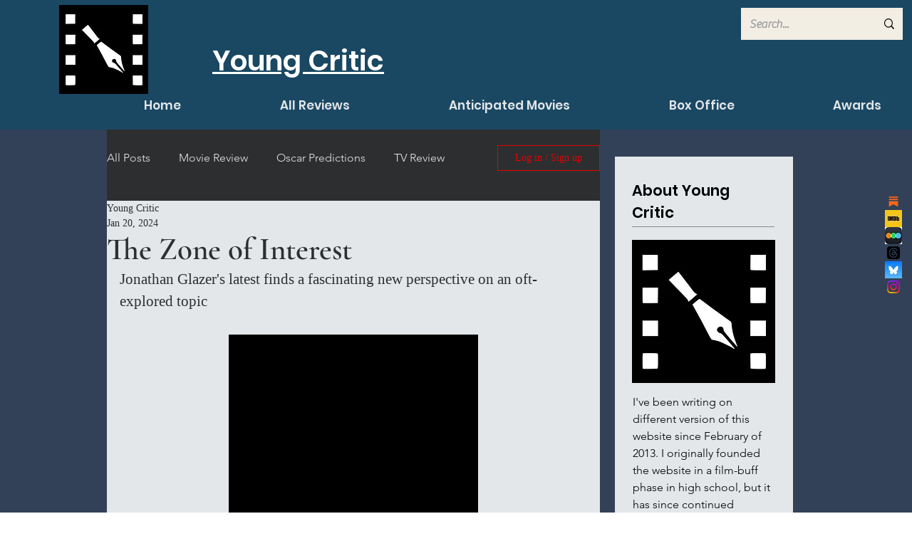

--- FILE ---
content_type: text/html; charset=utf-8
request_url: https://www.google.com/recaptcha/api2/aframe
body_size: 267
content:
<!DOCTYPE HTML><html><head><meta http-equiv="content-type" content="text/html; charset=UTF-8"></head><body><script nonce="YQ-a0NwY2g8R_rgJQgFNKg">/** Anti-fraud and anti-abuse applications only. See google.com/recaptcha */ try{var clients={'sodar':'https://pagead2.googlesyndication.com/pagead/sodar?'};window.addEventListener("message",function(a){try{if(a.source===window.parent){var b=JSON.parse(a.data);var c=clients[b['id']];if(c){var d=document.createElement('img');d.src=c+b['params']+'&rc='+(localStorage.getItem("rc::a")?sessionStorage.getItem("rc::b"):"");window.document.body.appendChild(d);sessionStorage.setItem("rc::e",parseInt(sessionStorage.getItem("rc::e")||0)+1);localStorage.setItem("rc::h",'1768800396466');}}}catch(b){}});window.parent.postMessage("_grecaptcha_ready", "*");}catch(b){}</script></body></html>